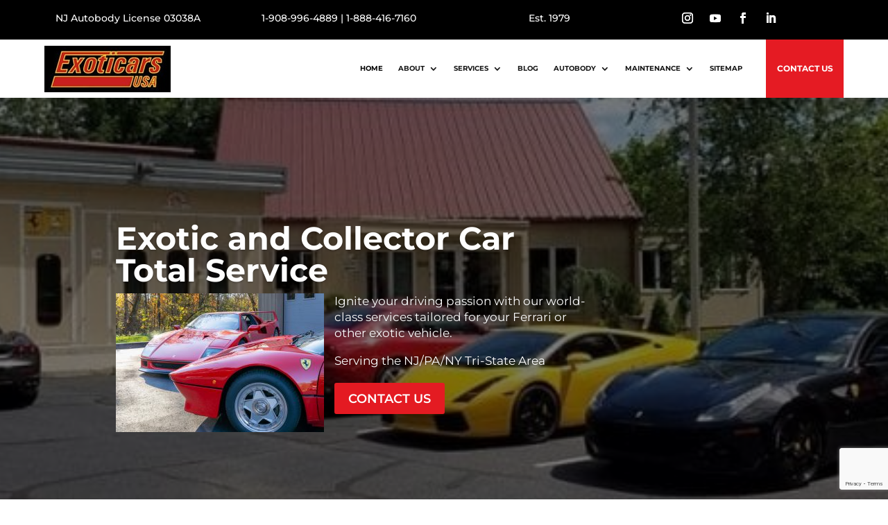

--- FILE ---
content_type: text/html; charset=utf-8
request_url: https://www.google.com/recaptcha/api2/anchor?ar=1&k=6LeNidoaAAAAAL77HxPsyq3N1daY5K80Hs-Yu1ie&co=aHR0cHM6Ly93d3cuZXhvdGljYXJzLXVzYS5jb206NDQz&hl=en&v=N67nZn4AqZkNcbeMu4prBgzg&size=invisible&anchor-ms=20000&execute-ms=30000&cb=jva3i1qyel93
body_size: 49803
content:
<!DOCTYPE HTML><html dir="ltr" lang="en"><head><meta http-equiv="Content-Type" content="text/html; charset=UTF-8">
<meta http-equiv="X-UA-Compatible" content="IE=edge">
<title>reCAPTCHA</title>
<style type="text/css">
/* cyrillic-ext */
@font-face {
  font-family: 'Roboto';
  font-style: normal;
  font-weight: 400;
  font-stretch: 100%;
  src: url(//fonts.gstatic.com/s/roboto/v48/KFO7CnqEu92Fr1ME7kSn66aGLdTylUAMa3GUBHMdazTgWw.woff2) format('woff2');
  unicode-range: U+0460-052F, U+1C80-1C8A, U+20B4, U+2DE0-2DFF, U+A640-A69F, U+FE2E-FE2F;
}
/* cyrillic */
@font-face {
  font-family: 'Roboto';
  font-style: normal;
  font-weight: 400;
  font-stretch: 100%;
  src: url(//fonts.gstatic.com/s/roboto/v48/KFO7CnqEu92Fr1ME7kSn66aGLdTylUAMa3iUBHMdazTgWw.woff2) format('woff2');
  unicode-range: U+0301, U+0400-045F, U+0490-0491, U+04B0-04B1, U+2116;
}
/* greek-ext */
@font-face {
  font-family: 'Roboto';
  font-style: normal;
  font-weight: 400;
  font-stretch: 100%;
  src: url(//fonts.gstatic.com/s/roboto/v48/KFO7CnqEu92Fr1ME7kSn66aGLdTylUAMa3CUBHMdazTgWw.woff2) format('woff2');
  unicode-range: U+1F00-1FFF;
}
/* greek */
@font-face {
  font-family: 'Roboto';
  font-style: normal;
  font-weight: 400;
  font-stretch: 100%;
  src: url(//fonts.gstatic.com/s/roboto/v48/KFO7CnqEu92Fr1ME7kSn66aGLdTylUAMa3-UBHMdazTgWw.woff2) format('woff2');
  unicode-range: U+0370-0377, U+037A-037F, U+0384-038A, U+038C, U+038E-03A1, U+03A3-03FF;
}
/* math */
@font-face {
  font-family: 'Roboto';
  font-style: normal;
  font-weight: 400;
  font-stretch: 100%;
  src: url(//fonts.gstatic.com/s/roboto/v48/KFO7CnqEu92Fr1ME7kSn66aGLdTylUAMawCUBHMdazTgWw.woff2) format('woff2');
  unicode-range: U+0302-0303, U+0305, U+0307-0308, U+0310, U+0312, U+0315, U+031A, U+0326-0327, U+032C, U+032F-0330, U+0332-0333, U+0338, U+033A, U+0346, U+034D, U+0391-03A1, U+03A3-03A9, U+03B1-03C9, U+03D1, U+03D5-03D6, U+03F0-03F1, U+03F4-03F5, U+2016-2017, U+2034-2038, U+203C, U+2040, U+2043, U+2047, U+2050, U+2057, U+205F, U+2070-2071, U+2074-208E, U+2090-209C, U+20D0-20DC, U+20E1, U+20E5-20EF, U+2100-2112, U+2114-2115, U+2117-2121, U+2123-214F, U+2190, U+2192, U+2194-21AE, U+21B0-21E5, U+21F1-21F2, U+21F4-2211, U+2213-2214, U+2216-22FF, U+2308-230B, U+2310, U+2319, U+231C-2321, U+2336-237A, U+237C, U+2395, U+239B-23B7, U+23D0, U+23DC-23E1, U+2474-2475, U+25AF, U+25B3, U+25B7, U+25BD, U+25C1, U+25CA, U+25CC, U+25FB, U+266D-266F, U+27C0-27FF, U+2900-2AFF, U+2B0E-2B11, U+2B30-2B4C, U+2BFE, U+3030, U+FF5B, U+FF5D, U+1D400-1D7FF, U+1EE00-1EEFF;
}
/* symbols */
@font-face {
  font-family: 'Roboto';
  font-style: normal;
  font-weight: 400;
  font-stretch: 100%;
  src: url(//fonts.gstatic.com/s/roboto/v48/KFO7CnqEu92Fr1ME7kSn66aGLdTylUAMaxKUBHMdazTgWw.woff2) format('woff2');
  unicode-range: U+0001-000C, U+000E-001F, U+007F-009F, U+20DD-20E0, U+20E2-20E4, U+2150-218F, U+2190, U+2192, U+2194-2199, U+21AF, U+21E6-21F0, U+21F3, U+2218-2219, U+2299, U+22C4-22C6, U+2300-243F, U+2440-244A, U+2460-24FF, U+25A0-27BF, U+2800-28FF, U+2921-2922, U+2981, U+29BF, U+29EB, U+2B00-2BFF, U+4DC0-4DFF, U+FFF9-FFFB, U+10140-1018E, U+10190-1019C, U+101A0, U+101D0-101FD, U+102E0-102FB, U+10E60-10E7E, U+1D2C0-1D2D3, U+1D2E0-1D37F, U+1F000-1F0FF, U+1F100-1F1AD, U+1F1E6-1F1FF, U+1F30D-1F30F, U+1F315, U+1F31C, U+1F31E, U+1F320-1F32C, U+1F336, U+1F378, U+1F37D, U+1F382, U+1F393-1F39F, U+1F3A7-1F3A8, U+1F3AC-1F3AF, U+1F3C2, U+1F3C4-1F3C6, U+1F3CA-1F3CE, U+1F3D4-1F3E0, U+1F3ED, U+1F3F1-1F3F3, U+1F3F5-1F3F7, U+1F408, U+1F415, U+1F41F, U+1F426, U+1F43F, U+1F441-1F442, U+1F444, U+1F446-1F449, U+1F44C-1F44E, U+1F453, U+1F46A, U+1F47D, U+1F4A3, U+1F4B0, U+1F4B3, U+1F4B9, U+1F4BB, U+1F4BF, U+1F4C8-1F4CB, U+1F4D6, U+1F4DA, U+1F4DF, U+1F4E3-1F4E6, U+1F4EA-1F4ED, U+1F4F7, U+1F4F9-1F4FB, U+1F4FD-1F4FE, U+1F503, U+1F507-1F50B, U+1F50D, U+1F512-1F513, U+1F53E-1F54A, U+1F54F-1F5FA, U+1F610, U+1F650-1F67F, U+1F687, U+1F68D, U+1F691, U+1F694, U+1F698, U+1F6AD, U+1F6B2, U+1F6B9-1F6BA, U+1F6BC, U+1F6C6-1F6CF, U+1F6D3-1F6D7, U+1F6E0-1F6EA, U+1F6F0-1F6F3, U+1F6F7-1F6FC, U+1F700-1F7FF, U+1F800-1F80B, U+1F810-1F847, U+1F850-1F859, U+1F860-1F887, U+1F890-1F8AD, U+1F8B0-1F8BB, U+1F8C0-1F8C1, U+1F900-1F90B, U+1F93B, U+1F946, U+1F984, U+1F996, U+1F9E9, U+1FA00-1FA6F, U+1FA70-1FA7C, U+1FA80-1FA89, U+1FA8F-1FAC6, U+1FACE-1FADC, U+1FADF-1FAE9, U+1FAF0-1FAF8, U+1FB00-1FBFF;
}
/* vietnamese */
@font-face {
  font-family: 'Roboto';
  font-style: normal;
  font-weight: 400;
  font-stretch: 100%;
  src: url(//fonts.gstatic.com/s/roboto/v48/KFO7CnqEu92Fr1ME7kSn66aGLdTylUAMa3OUBHMdazTgWw.woff2) format('woff2');
  unicode-range: U+0102-0103, U+0110-0111, U+0128-0129, U+0168-0169, U+01A0-01A1, U+01AF-01B0, U+0300-0301, U+0303-0304, U+0308-0309, U+0323, U+0329, U+1EA0-1EF9, U+20AB;
}
/* latin-ext */
@font-face {
  font-family: 'Roboto';
  font-style: normal;
  font-weight: 400;
  font-stretch: 100%;
  src: url(//fonts.gstatic.com/s/roboto/v48/KFO7CnqEu92Fr1ME7kSn66aGLdTylUAMa3KUBHMdazTgWw.woff2) format('woff2');
  unicode-range: U+0100-02BA, U+02BD-02C5, U+02C7-02CC, U+02CE-02D7, U+02DD-02FF, U+0304, U+0308, U+0329, U+1D00-1DBF, U+1E00-1E9F, U+1EF2-1EFF, U+2020, U+20A0-20AB, U+20AD-20C0, U+2113, U+2C60-2C7F, U+A720-A7FF;
}
/* latin */
@font-face {
  font-family: 'Roboto';
  font-style: normal;
  font-weight: 400;
  font-stretch: 100%;
  src: url(//fonts.gstatic.com/s/roboto/v48/KFO7CnqEu92Fr1ME7kSn66aGLdTylUAMa3yUBHMdazQ.woff2) format('woff2');
  unicode-range: U+0000-00FF, U+0131, U+0152-0153, U+02BB-02BC, U+02C6, U+02DA, U+02DC, U+0304, U+0308, U+0329, U+2000-206F, U+20AC, U+2122, U+2191, U+2193, U+2212, U+2215, U+FEFF, U+FFFD;
}
/* cyrillic-ext */
@font-face {
  font-family: 'Roboto';
  font-style: normal;
  font-weight: 500;
  font-stretch: 100%;
  src: url(//fonts.gstatic.com/s/roboto/v48/KFO7CnqEu92Fr1ME7kSn66aGLdTylUAMa3GUBHMdazTgWw.woff2) format('woff2');
  unicode-range: U+0460-052F, U+1C80-1C8A, U+20B4, U+2DE0-2DFF, U+A640-A69F, U+FE2E-FE2F;
}
/* cyrillic */
@font-face {
  font-family: 'Roboto';
  font-style: normal;
  font-weight: 500;
  font-stretch: 100%;
  src: url(//fonts.gstatic.com/s/roboto/v48/KFO7CnqEu92Fr1ME7kSn66aGLdTylUAMa3iUBHMdazTgWw.woff2) format('woff2');
  unicode-range: U+0301, U+0400-045F, U+0490-0491, U+04B0-04B1, U+2116;
}
/* greek-ext */
@font-face {
  font-family: 'Roboto';
  font-style: normal;
  font-weight: 500;
  font-stretch: 100%;
  src: url(//fonts.gstatic.com/s/roboto/v48/KFO7CnqEu92Fr1ME7kSn66aGLdTylUAMa3CUBHMdazTgWw.woff2) format('woff2');
  unicode-range: U+1F00-1FFF;
}
/* greek */
@font-face {
  font-family: 'Roboto';
  font-style: normal;
  font-weight: 500;
  font-stretch: 100%;
  src: url(//fonts.gstatic.com/s/roboto/v48/KFO7CnqEu92Fr1ME7kSn66aGLdTylUAMa3-UBHMdazTgWw.woff2) format('woff2');
  unicode-range: U+0370-0377, U+037A-037F, U+0384-038A, U+038C, U+038E-03A1, U+03A3-03FF;
}
/* math */
@font-face {
  font-family: 'Roboto';
  font-style: normal;
  font-weight: 500;
  font-stretch: 100%;
  src: url(//fonts.gstatic.com/s/roboto/v48/KFO7CnqEu92Fr1ME7kSn66aGLdTylUAMawCUBHMdazTgWw.woff2) format('woff2');
  unicode-range: U+0302-0303, U+0305, U+0307-0308, U+0310, U+0312, U+0315, U+031A, U+0326-0327, U+032C, U+032F-0330, U+0332-0333, U+0338, U+033A, U+0346, U+034D, U+0391-03A1, U+03A3-03A9, U+03B1-03C9, U+03D1, U+03D5-03D6, U+03F0-03F1, U+03F4-03F5, U+2016-2017, U+2034-2038, U+203C, U+2040, U+2043, U+2047, U+2050, U+2057, U+205F, U+2070-2071, U+2074-208E, U+2090-209C, U+20D0-20DC, U+20E1, U+20E5-20EF, U+2100-2112, U+2114-2115, U+2117-2121, U+2123-214F, U+2190, U+2192, U+2194-21AE, U+21B0-21E5, U+21F1-21F2, U+21F4-2211, U+2213-2214, U+2216-22FF, U+2308-230B, U+2310, U+2319, U+231C-2321, U+2336-237A, U+237C, U+2395, U+239B-23B7, U+23D0, U+23DC-23E1, U+2474-2475, U+25AF, U+25B3, U+25B7, U+25BD, U+25C1, U+25CA, U+25CC, U+25FB, U+266D-266F, U+27C0-27FF, U+2900-2AFF, U+2B0E-2B11, U+2B30-2B4C, U+2BFE, U+3030, U+FF5B, U+FF5D, U+1D400-1D7FF, U+1EE00-1EEFF;
}
/* symbols */
@font-face {
  font-family: 'Roboto';
  font-style: normal;
  font-weight: 500;
  font-stretch: 100%;
  src: url(//fonts.gstatic.com/s/roboto/v48/KFO7CnqEu92Fr1ME7kSn66aGLdTylUAMaxKUBHMdazTgWw.woff2) format('woff2');
  unicode-range: U+0001-000C, U+000E-001F, U+007F-009F, U+20DD-20E0, U+20E2-20E4, U+2150-218F, U+2190, U+2192, U+2194-2199, U+21AF, U+21E6-21F0, U+21F3, U+2218-2219, U+2299, U+22C4-22C6, U+2300-243F, U+2440-244A, U+2460-24FF, U+25A0-27BF, U+2800-28FF, U+2921-2922, U+2981, U+29BF, U+29EB, U+2B00-2BFF, U+4DC0-4DFF, U+FFF9-FFFB, U+10140-1018E, U+10190-1019C, U+101A0, U+101D0-101FD, U+102E0-102FB, U+10E60-10E7E, U+1D2C0-1D2D3, U+1D2E0-1D37F, U+1F000-1F0FF, U+1F100-1F1AD, U+1F1E6-1F1FF, U+1F30D-1F30F, U+1F315, U+1F31C, U+1F31E, U+1F320-1F32C, U+1F336, U+1F378, U+1F37D, U+1F382, U+1F393-1F39F, U+1F3A7-1F3A8, U+1F3AC-1F3AF, U+1F3C2, U+1F3C4-1F3C6, U+1F3CA-1F3CE, U+1F3D4-1F3E0, U+1F3ED, U+1F3F1-1F3F3, U+1F3F5-1F3F7, U+1F408, U+1F415, U+1F41F, U+1F426, U+1F43F, U+1F441-1F442, U+1F444, U+1F446-1F449, U+1F44C-1F44E, U+1F453, U+1F46A, U+1F47D, U+1F4A3, U+1F4B0, U+1F4B3, U+1F4B9, U+1F4BB, U+1F4BF, U+1F4C8-1F4CB, U+1F4D6, U+1F4DA, U+1F4DF, U+1F4E3-1F4E6, U+1F4EA-1F4ED, U+1F4F7, U+1F4F9-1F4FB, U+1F4FD-1F4FE, U+1F503, U+1F507-1F50B, U+1F50D, U+1F512-1F513, U+1F53E-1F54A, U+1F54F-1F5FA, U+1F610, U+1F650-1F67F, U+1F687, U+1F68D, U+1F691, U+1F694, U+1F698, U+1F6AD, U+1F6B2, U+1F6B9-1F6BA, U+1F6BC, U+1F6C6-1F6CF, U+1F6D3-1F6D7, U+1F6E0-1F6EA, U+1F6F0-1F6F3, U+1F6F7-1F6FC, U+1F700-1F7FF, U+1F800-1F80B, U+1F810-1F847, U+1F850-1F859, U+1F860-1F887, U+1F890-1F8AD, U+1F8B0-1F8BB, U+1F8C0-1F8C1, U+1F900-1F90B, U+1F93B, U+1F946, U+1F984, U+1F996, U+1F9E9, U+1FA00-1FA6F, U+1FA70-1FA7C, U+1FA80-1FA89, U+1FA8F-1FAC6, U+1FACE-1FADC, U+1FADF-1FAE9, U+1FAF0-1FAF8, U+1FB00-1FBFF;
}
/* vietnamese */
@font-face {
  font-family: 'Roboto';
  font-style: normal;
  font-weight: 500;
  font-stretch: 100%;
  src: url(//fonts.gstatic.com/s/roboto/v48/KFO7CnqEu92Fr1ME7kSn66aGLdTylUAMa3OUBHMdazTgWw.woff2) format('woff2');
  unicode-range: U+0102-0103, U+0110-0111, U+0128-0129, U+0168-0169, U+01A0-01A1, U+01AF-01B0, U+0300-0301, U+0303-0304, U+0308-0309, U+0323, U+0329, U+1EA0-1EF9, U+20AB;
}
/* latin-ext */
@font-face {
  font-family: 'Roboto';
  font-style: normal;
  font-weight: 500;
  font-stretch: 100%;
  src: url(//fonts.gstatic.com/s/roboto/v48/KFO7CnqEu92Fr1ME7kSn66aGLdTylUAMa3KUBHMdazTgWw.woff2) format('woff2');
  unicode-range: U+0100-02BA, U+02BD-02C5, U+02C7-02CC, U+02CE-02D7, U+02DD-02FF, U+0304, U+0308, U+0329, U+1D00-1DBF, U+1E00-1E9F, U+1EF2-1EFF, U+2020, U+20A0-20AB, U+20AD-20C0, U+2113, U+2C60-2C7F, U+A720-A7FF;
}
/* latin */
@font-face {
  font-family: 'Roboto';
  font-style: normal;
  font-weight: 500;
  font-stretch: 100%;
  src: url(//fonts.gstatic.com/s/roboto/v48/KFO7CnqEu92Fr1ME7kSn66aGLdTylUAMa3yUBHMdazQ.woff2) format('woff2');
  unicode-range: U+0000-00FF, U+0131, U+0152-0153, U+02BB-02BC, U+02C6, U+02DA, U+02DC, U+0304, U+0308, U+0329, U+2000-206F, U+20AC, U+2122, U+2191, U+2193, U+2212, U+2215, U+FEFF, U+FFFD;
}
/* cyrillic-ext */
@font-face {
  font-family: 'Roboto';
  font-style: normal;
  font-weight: 900;
  font-stretch: 100%;
  src: url(//fonts.gstatic.com/s/roboto/v48/KFO7CnqEu92Fr1ME7kSn66aGLdTylUAMa3GUBHMdazTgWw.woff2) format('woff2');
  unicode-range: U+0460-052F, U+1C80-1C8A, U+20B4, U+2DE0-2DFF, U+A640-A69F, U+FE2E-FE2F;
}
/* cyrillic */
@font-face {
  font-family: 'Roboto';
  font-style: normal;
  font-weight: 900;
  font-stretch: 100%;
  src: url(//fonts.gstatic.com/s/roboto/v48/KFO7CnqEu92Fr1ME7kSn66aGLdTylUAMa3iUBHMdazTgWw.woff2) format('woff2');
  unicode-range: U+0301, U+0400-045F, U+0490-0491, U+04B0-04B1, U+2116;
}
/* greek-ext */
@font-face {
  font-family: 'Roboto';
  font-style: normal;
  font-weight: 900;
  font-stretch: 100%;
  src: url(//fonts.gstatic.com/s/roboto/v48/KFO7CnqEu92Fr1ME7kSn66aGLdTylUAMa3CUBHMdazTgWw.woff2) format('woff2');
  unicode-range: U+1F00-1FFF;
}
/* greek */
@font-face {
  font-family: 'Roboto';
  font-style: normal;
  font-weight: 900;
  font-stretch: 100%;
  src: url(//fonts.gstatic.com/s/roboto/v48/KFO7CnqEu92Fr1ME7kSn66aGLdTylUAMa3-UBHMdazTgWw.woff2) format('woff2');
  unicode-range: U+0370-0377, U+037A-037F, U+0384-038A, U+038C, U+038E-03A1, U+03A3-03FF;
}
/* math */
@font-face {
  font-family: 'Roboto';
  font-style: normal;
  font-weight: 900;
  font-stretch: 100%;
  src: url(//fonts.gstatic.com/s/roboto/v48/KFO7CnqEu92Fr1ME7kSn66aGLdTylUAMawCUBHMdazTgWw.woff2) format('woff2');
  unicode-range: U+0302-0303, U+0305, U+0307-0308, U+0310, U+0312, U+0315, U+031A, U+0326-0327, U+032C, U+032F-0330, U+0332-0333, U+0338, U+033A, U+0346, U+034D, U+0391-03A1, U+03A3-03A9, U+03B1-03C9, U+03D1, U+03D5-03D6, U+03F0-03F1, U+03F4-03F5, U+2016-2017, U+2034-2038, U+203C, U+2040, U+2043, U+2047, U+2050, U+2057, U+205F, U+2070-2071, U+2074-208E, U+2090-209C, U+20D0-20DC, U+20E1, U+20E5-20EF, U+2100-2112, U+2114-2115, U+2117-2121, U+2123-214F, U+2190, U+2192, U+2194-21AE, U+21B0-21E5, U+21F1-21F2, U+21F4-2211, U+2213-2214, U+2216-22FF, U+2308-230B, U+2310, U+2319, U+231C-2321, U+2336-237A, U+237C, U+2395, U+239B-23B7, U+23D0, U+23DC-23E1, U+2474-2475, U+25AF, U+25B3, U+25B7, U+25BD, U+25C1, U+25CA, U+25CC, U+25FB, U+266D-266F, U+27C0-27FF, U+2900-2AFF, U+2B0E-2B11, U+2B30-2B4C, U+2BFE, U+3030, U+FF5B, U+FF5D, U+1D400-1D7FF, U+1EE00-1EEFF;
}
/* symbols */
@font-face {
  font-family: 'Roboto';
  font-style: normal;
  font-weight: 900;
  font-stretch: 100%;
  src: url(//fonts.gstatic.com/s/roboto/v48/KFO7CnqEu92Fr1ME7kSn66aGLdTylUAMaxKUBHMdazTgWw.woff2) format('woff2');
  unicode-range: U+0001-000C, U+000E-001F, U+007F-009F, U+20DD-20E0, U+20E2-20E4, U+2150-218F, U+2190, U+2192, U+2194-2199, U+21AF, U+21E6-21F0, U+21F3, U+2218-2219, U+2299, U+22C4-22C6, U+2300-243F, U+2440-244A, U+2460-24FF, U+25A0-27BF, U+2800-28FF, U+2921-2922, U+2981, U+29BF, U+29EB, U+2B00-2BFF, U+4DC0-4DFF, U+FFF9-FFFB, U+10140-1018E, U+10190-1019C, U+101A0, U+101D0-101FD, U+102E0-102FB, U+10E60-10E7E, U+1D2C0-1D2D3, U+1D2E0-1D37F, U+1F000-1F0FF, U+1F100-1F1AD, U+1F1E6-1F1FF, U+1F30D-1F30F, U+1F315, U+1F31C, U+1F31E, U+1F320-1F32C, U+1F336, U+1F378, U+1F37D, U+1F382, U+1F393-1F39F, U+1F3A7-1F3A8, U+1F3AC-1F3AF, U+1F3C2, U+1F3C4-1F3C6, U+1F3CA-1F3CE, U+1F3D4-1F3E0, U+1F3ED, U+1F3F1-1F3F3, U+1F3F5-1F3F7, U+1F408, U+1F415, U+1F41F, U+1F426, U+1F43F, U+1F441-1F442, U+1F444, U+1F446-1F449, U+1F44C-1F44E, U+1F453, U+1F46A, U+1F47D, U+1F4A3, U+1F4B0, U+1F4B3, U+1F4B9, U+1F4BB, U+1F4BF, U+1F4C8-1F4CB, U+1F4D6, U+1F4DA, U+1F4DF, U+1F4E3-1F4E6, U+1F4EA-1F4ED, U+1F4F7, U+1F4F9-1F4FB, U+1F4FD-1F4FE, U+1F503, U+1F507-1F50B, U+1F50D, U+1F512-1F513, U+1F53E-1F54A, U+1F54F-1F5FA, U+1F610, U+1F650-1F67F, U+1F687, U+1F68D, U+1F691, U+1F694, U+1F698, U+1F6AD, U+1F6B2, U+1F6B9-1F6BA, U+1F6BC, U+1F6C6-1F6CF, U+1F6D3-1F6D7, U+1F6E0-1F6EA, U+1F6F0-1F6F3, U+1F6F7-1F6FC, U+1F700-1F7FF, U+1F800-1F80B, U+1F810-1F847, U+1F850-1F859, U+1F860-1F887, U+1F890-1F8AD, U+1F8B0-1F8BB, U+1F8C0-1F8C1, U+1F900-1F90B, U+1F93B, U+1F946, U+1F984, U+1F996, U+1F9E9, U+1FA00-1FA6F, U+1FA70-1FA7C, U+1FA80-1FA89, U+1FA8F-1FAC6, U+1FACE-1FADC, U+1FADF-1FAE9, U+1FAF0-1FAF8, U+1FB00-1FBFF;
}
/* vietnamese */
@font-face {
  font-family: 'Roboto';
  font-style: normal;
  font-weight: 900;
  font-stretch: 100%;
  src: url(//fonts.gstatic.com/s/roboto/v48/KFO7CnqEu92Fr1ME7kSn66aGLdTylUAMa3OUBHMdazTgWw.woff2) format('woff2');
  unicode-range: U+0102-0103, U+0110-0111, U+0128-0129, U+0168-0169, U+01A0-01A1, U+01AF-01B0, U+0300-0301, U+0303-0304, U+0308-0309, U+0323, U+0329, U+1EA0-1EF9, U+20AB;
}
/* latin-ext */
@font-face {
  font-family: 'Roboto';
  font-style: normal;
  font-weight: 900;
  font-stretch: 100%;
  src: url(//fonts.gstatic.com/s/roboto/v48/KFO7CnqEu92Fr1ME7kSn66aGLdTylUAMa3KUBHMdazTgWw.woff2) format('woff2');
  unicode-range: U+0100-02BA, U+02BD-02C5, U+02C7-02CC, U+02CE-02D7, U+02DD-02FF, U+0304, U+0308, U+0329, U+1D00-1DBF, U+1E00-1E9F, U+1EF2-1EFF, U+2020, U+20A0-20AB, U+20AD-20C0, U+2113, U+2C60-2C7F, U+A720-A7FF;
}
/* latin */
@font-face {
  font-family: 'Roboto';
  font-style: normal;
  font-weight: 900;
  font-stretch: 100%;
  src: url(//fonts.gstatic.com/s/roboto/v48/KFO7CnqEu92Fr1ME7kSn66aGLdTylUAMa3yUBHMdazQ.woff2) format('woff2');
  unicode-range: U+0000-00FF, U+0131, U+0152-0153, U+02BB-02BC, U+02C6, U+02DA, U+02DC, U+0304, U+0308, U+0329, U+2000-206F, U+20AC, U+2122, U+2191, U+2193, U+2212, U+2215, U+FEFF, U+FFFD;
}

</style>
<link rel="stylesheet" type="text/css" href="https://www.gstatic.com/recaptcha/releases/N67nZn4AqZkNcbeMu4prBgzg/styles__ltr.css">
<script nonce="-fJtFucdxw4hctZJ05snVw" type="text/javascript">window['__recaptcha_api'] = 'https://www.google.com/recaptcha/api2/';</script>
<script type="text/javascript" src="https://www.gstatic.com/recaptcha/releases/N67nZn4AqZkNcbeMu4prBgzg/recaptcha__en.js" nonce="-fJtFucdxw4hctZJ05snVw">
      
    </script></head>
<body><div id="rc-anchor-alert" class="rc-anchor-alert"></div>
<input type="hidden" id="recaptcha-token" value="[base64]">
<script type="text/javascript" nonce="-fJtFucdxw4hctZJ05snVw">
      recaptcha.anchor.Main.init("[\x22ainput\x22,[\x22bgdata\x22,\x22\x22,\[base64]/[base64]/MjU1Ong/[base64]/[base64]/[base64]/[base64]/[base64]/[base64]/[base64]/[base64]/[base64]/[base64]/[base64]/[base64]/[base64]/[base64]/[base64]\\u003d\x22,\[base64]\x22,\x22w71OwpvDnsOdwrgpGm7Duh4awrwOL8O2YE1vXcKIwqVKTcOMwpXDosOAE2TCosKvw7DCkgbDhcKjw4fDh8K4wrAewqpybmxUw6LCqBtbfMKOw5nCicK/SMOcw4rDgMKWwolWQF1fDsKrB8Kiwp0TLMOIIMOHAMOmw5HDum3CvGzDqcK2wp7ChsKOwp18fMO4wqvDk0cMIifCmyg3w6spwoUGwrzCkl7ClcOJw53DslxvwrrCqcOVIz/Cm8Orw4JEwrrCkQ9ow5tkwoIfw7pSw5HDnsO4c8Oowrw6wrtZBcK6PcOySCXCt3jDnsO+SsKmbsK/wrZTw61hKsOPw6cpwqx4w4w7DsK0w6/CtsOHc0sNw7I6wrzDjsOUPcOLw7HCr8KewodIwoTDisKmw6LDp8OICAYtwoFvw6g+PA5Mw594OsOdN8Obwppywpx+wq3CvsKzwrE8JMKzwoXCrsKbAH7DrcK9fSFQw5BhCl/CncOSC8OhwqLDnMK0w7rDpisCw5vCs8KvwrgLw6jCqwLCm8OIwpnCqsKDwqc2CyXCsFFyasOuVMKgaMKCA8OOXsO7w7tAEAXDi8KsbMOWZSt3A8KZw5wLw63CnsKawqcww7PDicO7w7/DqU1sQwVgVDxxES7Dl8OYw7DCrcO8TjxEADvCpMKGKk5Dw75ZdHJYw7QfaS9YEMK9w7/CojYjaMOmVsOLY8K2w51bw7PDrSpqw5vDpsOBW8KWFcK3CcO/[base64]/[base64]/CvcOGC8Otw5VrwoEeaMOvwpLDjcKmaTjCnTd1w5bDoynDklQEwrRUw7PCv08uYBQmw5HDv29RwpLDkMKew4ICwrEhw5DCk8KPfjQxPRjDm39hcsOHKMONV0rCnMOPUkp2w7vDtMOPw7nCplbCgsKsZ2U/[base64]/wo8ww6U4w5obwo3DtGLCsw3Co8Oqw5xRAGRGwovDv8KSVcOjfVE3woEsP18DZ8ObbyE2bcOvC8O/[base64]/w6Eaw4nDsTQ+HyPCjsKZWcOaOMOCw4o5AsO0ZSnCslUswofDijbDt01swqozw4cmAx0VIAPDhS/Dm8O4AsOMd13DucKEw6V9D2h8w7nDp8KqXw3CkQJ2w6XCisKQwp3Dl8OpZ8KCc1h/[base64]/DuihOwpJjZcKYGRUCN8ONw6XDvMOIwrrDkMOzQ8OywqgqaMK3w7vDosOlwrzDj2ckfSLDgmwNwr/DjkbDhz4NwpgGDcONwpTDuMO7w6PCtsO5MHrDrQIxw4jDosOJE8OHw49Lw6rDvUvDqzHDo3bCqGdpe8O+cR/DpgNhw7DDgFYBwpxJw60LG0nDtMO3CsKwc8KPesOGSsKxQMOkQTBYLsKoRcOOZGF2w5rCryHCsSbCqBHChWrDn0tbw5QBFMOpZFQiwrTDpRtdC0vCrV4RwrvDmXPDlsKpwrvDuF8jw5rDuzAswoDCo8OewrTDpsKuamzCocK0chIuwoQ0woNswojDq37Cng/Dh0dKecK5w7gOd8KRwoo9XX7DpMORLghWdcKZw57DihLCryUzE3J5w6TCpcOOR8Ouw7lxwpBmwpYbwqRTccK7w7bCr8O3In7DpsOKwq/CocONFXbCm8KNwo7CmkDDtWbDocOmWTENfcK9w61rw7/DqlzDv8OBO8KdSDjDmk/Dg8OsG8OsKkUpw64FNMOpwqADT8OZKSUtwqvDi8OIwrd3wqxnWzvDlg46wo7DmcOGw7PDksK1wodlMgXCmMKTL34rwpLCkMKWHm4gL8OewrPCmxfDg8OgXWQdw6jCs8KnIMOxe07ChcOuw5fDnsK+wrbCu2Fzw7F3XRFIw4ZIVWs2NlXDsMOBGUnChU/CvWnDgMKbB0nCk8KFCSvCll/DhXt+CMKcwrbDsUDDhlExM2vDgkTDjcKmwpM6HkguYMOtYsKWwpPCksOMJirDojXDgMKoGcOjwpLDjsK/QGvDm1DDsQdUwojDusOxPMOeZjRqU2fCosKGEMKDK8OdK0rCtcKbDsKWX3XDlQzDp8KlMMKVwqppwq/[base64]/[base64]/w4XChydRwrc9JcOswrTCiG7CosOcUMOPw6XCvQIQdBzClsOcw6jDrlc0bVvDt8KSJMK2w41nw5nDlMKlAwjDlGjDnUDCgMKiwrvCpgFHUMKXOsK1DsOGwogQwr/DmCPDgcOtwogBFcKZOcKaM8KSWsKcwrV3w4lPwpdzf8OjwovDi8Kqw4t+wovDoMO3w4F1wpEAwp8Jw4zDmF1Vwp0aw7zDpcK5wqPClgjCs0vCvwbDsA/DksOtwpfDtMKIwpRaACkxBghMTmzDgSjDicO1w6PDmcKvbcKPw6lAGT/CikskRBvDnA1TZsK8bsK3JWjDj0rDqVXDhHzDnSXDvcOaBUIsw4DDrsO/[base64]/DjDbDn0PDvMOnw4dQZz8YwqTDk8K3DMOcNsKRwonCvMKbd1RJCC/CvHrCq8KGQ8OFWMKoClfCt8KqScO3XsKmCcOgw5PDuyTDvAMGa8OGw7bCoRrDqAQxwqfDv8OvwrbCt8K+dgDCmcKIw7wEw7fCn8Oqw7LCrG/DkcOAwrLDiFjCicKVw6TDsVTDpcKvSjHCq8KOwqnDgH7Dnk/Dlz4ow6VREsOVfMOHwq7CmxXCr8Ozw7JwYcKVwqXCj8K+ZkoQwo7DuF3Ct8KQwqZbwq07ZsKaL8KlAMOReBQmwo0/JMKowqnCqUDCmBhiwr/[base64]/[base64]/[base64]/CrlIAOMKWw4nDknotA8OxV3PDr8OMw6zDp8KkasKJe8OdwpLCrhvDtnhxGC/[base64]/w5HDocOYw7hzNALCgsO+Nk1/E2MbAcO5wqxwwoJFL3R0w4Fcw4XCgMKQw5vDrsOyw6h7OsKdw6ACw5/DqsOfwr1eT8OoGxzDvMOMw5AbHMKfw7bCncKEc8Kdw6ZHw7dXw5NKwpvDnMOfw4wPw6LCsVLDrmwOw6jDgWPCuRFvSkrCnX/Dk8ONw6/Ct3LCocKRw6TCjWTDs8OWUcOnw5fCo8ONZyZjwo7DiMOUX1rCnXp4w67DmzEHwq4vCnnDrihFw7kKJibDuRLDvXfChndWF1c8B8Ofw7h8HcKnOHHDgsOhwr7CssO+BMOKOsKMwqnDsnnDmsOOcDAiw4TDsDnDgMOPEcOVKsOtw6/DqsKcJMKlw6LCkcOBP8OQw7vCm8OBwpDCm8OXZDdSw7bDqgTDp8KYw61HL8KOw6FKcsOeA8OdTjzCt8K0QsODccO3wog1YMKNwr/[base64]/CqAVkFMK/[base64]/[base64]/DrDhqScKow609w6w9w7YuwoZ5wq8WY2NzNl1IKMKVw6PDkMKQc3/CllvCoMO/w7F8woPCicKFbzXCu2RpUcOsD8OgDBHDnCUBPsOAaD7CtFTDtXhXwoFoXGzDrQtAw4s0SAnDlnXDg8K8ZzjDkFDDtETDl8OjEA8VGE1mw7dSw5Zow6w5dCVlw4vClMOow4XDoDYxwpAewo/[base64]/UsKeZ0vCtsKFOj7Co1/CpCocwrfDvFYOScO/[base64]/DjB8vw6nDq8OiKsOXUMKDPsKBYWjCmm9fa3LDpsKJwrhqGcORw5jDmcKmSFHCuD/DhMOmEcO+wpYpwrzDscO4wpHDqMOMWcOlw4HDok0nfMOCwqHCsMO4LlvDrHAPJcOoH2Brw4jDv8OuXFPDpHo+C8O5wqIuR1BpPijDs8K/w6N1asOlJX3CjX3DiMKLw51TwooxwqHDuVrDh2UbwoDDpcKfwopMBsKMbMOhA3TDtcKQImVKwptEegk2QBLDnMKjw7EsanR0TcKqwrfCqFvDjcKMw41fw5dKwoDCksKRHGlpQcOLDBbCvD3DvsO6w69VCmbDr8Kbd2XCvMKkw5YSw6V4wopiB2/DksONMcKff8KbfjRzwrPDq3BbEQjCg3xGMcKGI0luwqnChsKHBXXDo8KhJcKZw6nCs8OZEcOTwqo/woHDrcKYM8OUw4vCksKKZ8KhCnbCqxXCsjwFU8Kfw5/DrcO7w7ENwoEGd8OLw7U9AzDDlCxrGcOxIcK0eRMYw6RKVsOKZ8K/wpbCscKUwoB7SgPCvMKhw7nCuErCvTPDrMO6NcKzwqPDjmHDpmPDslnCtXA/w6sURMOhw6TCicO2w5syw5nDsMOnTRNyw6B1c8OKV11zwqkOw5zDvlZ+c0bCiSzDm8OPw59aO8OQwqcyw7Agw5vDncKfDilawrnCllEJb8KEKsK4PcO7wpjDmF8qWcOlwoXCtsOLNHdQw6TDtMOowrdOTsOLw6/CsmYCfz/[base64]/ChcKEwojCqFxZwqpaw40IwqpUwrMBBMOUX2LDomLDucOCey/DqsOvwoHCscKrJS1Tw6nDkTlMXTHDhGvDvHMIwodqw5fCjcOxAS9lwp0IaMKLFArDj3lPccKzwpbDgzLCscKMwpYYQRrCqVhHInTCt1cDw4PCnjVNw5TCj8KwXFLCn8OGw5fDnBNaC0gXw4lZNU7Cg0gKwpfDm8KfwrHDlArChsOsQU3Ck3/CtVcwFCMYw5Q4WcO/[base64]/DrAsmw63Dm1nCpH8/wq/CkcOow4HCiT3DpcKBWXwMKsO2w4PDgmEOwoTDssObw5DDtMKiGGzCl0x3dhVSd1HDmFrCkEHDrHQAwrIpwr/DqsOMVmcYwpTDncOvwqBlWW3Dj8OkDMOST8KuQ8KHwo4mVFMiwo1Cw6nCmBzCoMKlT8Kiw57DmMKqw4nDu1d1MVpRw4kDC8K2w6UsFhHDuhvDssOaw5jDpcK/w6DCnsK+F3TDrMK9w6LCkV/CusOaCXfCosK6wobDjlzDiCkBwoxBw5fDr8OQW2FCLlvCscOcwqfCksK1UMO4Z8OiKcKyXsKzF8OPT1zCuQtAGsKqwojCnsKZwqHChDw+PcKPwqrDksO7QXQ3wo3DgcKPG17CuigEUy/CmTsndMKbejLDslM/UmXDncK+WynCvkoQwr8oGcOiYsK9w4jDv8OVwqRUwrLCijjCksK8wpTCr2sow7PCuMKBwpkDwqtNE8ONw5E4AcOAaFwMwo/Cv8K5w4dPw4tBwoDClsKnXcOYScOYNMKgXcKtwoYaaRXDlzXCssO6w6c+LMO/c8KieCbDicOkw40QwoHCq0fDjnnCocOGwo9Lw71VScOWwp/CjcO8K8KlMcOvwqDDvjMwwoZsDhRswqVowqJRwqZubQY2w6/[base64]/wqg/wrTCpsOnw70BRUBVw6LCgMOTMC/Cp8K6HMKiw7I8woE2N8OgRsOzPsKNwr8YcMOGU2jCqHpcd1B+wofDvnwPw7nDjMKYQMOWLsORwozCo8KkF2/CiMO4Akdqw5nCjMOtbsKweFvCk8KhACbDvMKZwopswpExwpHDg8OQAz1nc8K6VXnCoi1VGsKEHD7CrMKXwppOTh/CohjCm1bCpTDDtBAiw759w47CoVTDvBNNRsO+YgYNw6jCs8KPI1zChxLCssOTw78bwrYfw6kfbwjCmzLCv8KAw69mwoYkaFAHw74FE8ONZsObRMOEwoVAw5vDvy8SwpLDu8KpRjjCl8Oxw6AswobCv8KiT8OkcVjCrAXDgDHDrV/CikTDuW5jwpxzwqnDqsOKw5wmwqgZP8OnByoCw4jCrsOvw5zDsWxWw6Muw4PCtcOWwp1/[base64]/D8ONw6zCosOscMKMwq/DhyLDpTLDowvCsz1MdsKEw7o7wpQJw4M9wrUEwoXCoyTDgH5IIiRpQ2vDgcO3ccKRfXfCusOww5NsI1oIDMOCw4g4KUFswqR1KsO0wrMzLiXCgEXCi8KDw7xwQ8KpIsOvwqfDt8KJwp0fSsKkTcOUPMKDw6lAAcKINT0xDcKxMxbDgcK/[base64]/[base64]/DoMO2QcKNURvDiV/ClSQqw7LCucOadwzCu8OdasKaw5oow7LDrHsXwrFnHmAJwoPDgWzCrMOBG8Ozw6fDpsOiwqfCgibDgcKjdsOxwps2wrTDucOTw5XClMKqN8KjXzl4b8KyNw7DkQrCu8KHEcOUwqHDuMOJFyY/wqrDusOLwoIAw5jCvQnDtsKow4bDqMKawofCssOOwplpKHp2YSPDm3Rww6wDwpNbEW1eIFnCgsOYw5DCoHLCkMOzLSPCoQDCm8KSBsKkKGTCpMOpAMKewqJwMVtsR8Kkwqt+wqPCih53wr7CqMKbHMK/[base64]/VMK+wpEzw7nCjXwfRcOMSMO9ZCodw5zCuF9kwoodCMKzQMOaHFDDuGJwC8KOwo3CgSvCv8OtTcKJQnVpK0QYw5UGJDjDoEolw7jDtj/ClQhuSB7DmibCmcOlw54DwobDmcKgFMKVdghLAsO0woB6aE/DmcKvEcK0wqPColNjHcOOw5UIQ8Kiw6hHZw9vwrtTwqTDs25rScOuw5rDksO4McKiw5dmwppmwoMhw6RaCz8OwoXChMOASW3CpTAbWsOdEcOydMKEw4cOBjLDicOLw57CksKew7vCoR7DqmjCmy/DlzLChQDCosKOwpPCsFLCsFlBU8OLwrbCkxDCgX3Dm39iw7cNwrHCu8K2w7HDgWU3R8K2wq3DvcO8ccKIwqLDnsKiw6HCoQ5rwp9jwoZlw5dmwo3CnW4yw7wkWHzCgcKASirDm2rCoMOTWMO8wpZEw4QuZMOZwo3CgsKWOhzDqmEXOg7DpCNxw6UUw7vDmm8BAE/CukIlLsKQQyZNw7tVVBZSwqLDgMKCClZ+wo1UwpoIw4IFJcKtc8Onw4bCpMKhwpHCrMK5w51GwoHDpC0XwrvDrSPCpMOUI07CkEDDisOnFMK8OwMRw6UKw6ptembChVk7w5oow4wqD08TLcK/D8OsEMOACsO8w7o2w5HCk8OlLS3Cpgt5wqVRJMKaw4jDoX5rY27DuzzDu0x3w4TCthYiSsOYOT/Cp3DCqT1kYxzDj8Oww6EIXMKOIcKCwqx3wqwVwpc1D2Row7jDi8K+wqzCjEVEwpjDrEUnHyZRdcO4wrDCsUjCjzcTwrDDtwIwRlwEMcOmDnrCt8KewoXDrcObQlzCuhBiC8KbwqcdWTDCm8Ktwp1xBFAvbsOTw77DhzTDicOqwr03aDbChUh8w4tMw75uJsOvNz/DpQHDvsOrwpkowp5YFwvDhMKXQG/Cu8OEw7fCksK8SW9nK8KswpHDiyQoSFMXwqM/LVTCm17CrCYEU8OKwrkhwqHCpX/DiXjCuCfDvRHCkiXDi8OtSMKOTzkBwoovHzZBw6Ixw7kpKcKiLEsAS0QTKB4lwonDjk3DvwXCp8Ocw5M9woMAw63DiMKlwp53RsOkwoDDo8KOKiPCh2TDi8Okwqd2woghw4MvJE/Ch1cEw4w+cTXCssOWWMOaY37CqT8+Y8OPw4YrNnoeIMKAw7jCoxhswoDDt8K9wojDssOvOVheOMOPw7jCt8OmXSTCrcK6w6nChnfCncOZwpfCg8KAwoRgCynCl8K4XMOOUSfCvsOdwprChm8zwpjDlA0swrrCt0Yewq/[base64]/[base64]/ConUAwpzDnFMQMMOAa8O1WsO2QGHCn1TDlQUOwoXDiRDCoF8DPX7Dj8KsEcOkZCrCpkVnMsKXwrszLgvCnSpIwpBuw53Cg8Knw4h+a1rCtyfCpjhUw4/DiD0Cwr/DgE9TwrzCk1p/w6rDnzxewr1Uw5JAwqJIw4hJw59iKcK+wq/CvG7Cu8OjYMKoe8Kuw7/ClgsnCnMTR8OAw4zCosO8X8OUwpM/w4MsNzEZwp3DgmNEw4rCtgZYwqvCkGRKwpsaw4nDl1ozw4Zaw7HCpcKLYy7DtwdRQsOqTMKXw5/CrsONdx47OMOkw7jCtiLDi8OLw6HDtsO4W8K9GywCdiMDwp3CknRgw7HDvMKswp54wo8cwqLDqAHCisOORMKBwrhyeR0eDcOuwocUw5nCtsOXwo5sAMKZNcOkYkLDqMKGw5TDviXCusKOQMOaIcKCDxwUYRQvw41Ww5cSwrTDo0HCmVogFsORNC/Dj0lUfsKkw7PDh01CwpnDlEVnWRXCl0XDgmlHw5JaS8O2bxZiw4EXKghMwoLCthbCi8O4w7cIC8O1KcKCGsO7w5ZgHMKIw6vCuMObO8KZwrDChcOpPgvDssKsw54sKW3Cmi/CoS8fCcOafkomw5fClmnCjsOwL3DDkFBbw40TwqDCqMKvw4LCnMK1eH/[base64]/DtikGZFHDpRLCv0JQOQ8tw6jCtcOsYEfCmUNWDU5jdMOmwo/DgFVgw5smw7Q3woIiwrLCs8OVagvDjcKVwq8rw4DDtFUXwqBaJF9TS1jCq3nCtGs7w6d3bsO7BFQlw6XCtMOPw5fDoiYyF8Oaw7BvYU4qwpXCjMK+wrPDpsO9w4bCjMO0w77Du8KfDG5MwrfDkxcrPRfDjMOEAcOFw7vDq8Oyw79uw5DCssOswrbCgcKOGVLCszJ9w7/CjWLCsGHCh8O8w4c4YMKjd8KfBHjCmzERw6PCkcK8wr58w67DnMKQwp/DkHkRKcO9w6bClsK1w5VuYcOmUVHCt8OkMw7DvsKkUsKme3dwA310woEceDl/[base64]/Q0fDu8K8w5jCqQTDoVPDisOzDhFAwqYOw484RSwnbW9gUSNCT8KNBMO4BsKPwqXCuBfCs8O9w5N8QDtdK0fCl1kuw43Ct8Opw5zCmlZzwpbDmBFkw4TCqitYw58YRMKqwqVpPsKew7kaRDsxw6/ConF4KTMocsK9w4FsbDIOEsKfazbDvcKnIVfCtMKjPsKfJBrDq8Knw6NkMcKfw68swqLDkXx7w4bClGTCjGPCuMKBw7/[base64]/A8Oaw6s4w7nCmCHCjHrCtg4RwrcPTnfCkXLDigYRw6HDpcOObFolw5tsE23Cg8OFw4XCnx/DhjnDjzPCsMObwqpMw7syw5zCrXXDuMK6dMKcw4M+Q3JCw48dwqR2c1JJbsOZw5dMw77Cui4lwr7ComrCn07CgHZiwpXCiMKRw5vCjSUewqRjw55vOcKHwo3CgcOAw57CncKAdgckwrbCpcOyXRvDj8Otw60Lw7/DjsK2w6RkVWnDvMKhM1bCpsKkw7RYLQp3w5dRIcKpw5LCusKPCnwMwrw3VMOBwqdtJy5vw6hHVhDDjsOjPlLDq20kLsOlwqjCh8Kgw4XCvcO0wr5rwpPCksOrwpRyw5TCosOlwojCt8OHYDoBw5vCpsO5w4PDoSIxZ1pmw6/DrsKJOG3DryLDtsO6VyTCpcO7T8OFwoDDscOuwpzChMKHwqwgw5U7wogHw6HConfCj3LDhnfDr8KawpnDlXMmw7NfNMOhGsKyRsO/wrvCiMO6UsOlwpJlF3N7OsKeOsOMw7MewrdAZsKzwqEEajNew7tdY8KAw60aw5rDrWdBbA7DtcO0wqnDo8O8HTvCi8OpwpYFwpIkw74AFcOTRVJ2ecOqasKoHsO6LRPCs2sfw4LDkUUsw79uwrI3w63Culc/HsO5wpnDrV0Xw53CjmDDi8KhMFHDqcO7c2RceR0lU8KQw73DgWPCpcO0w7XDm37Cg8OOcTDCnSx6wqNZw5xAwq7CtcKQwqwkG8KzRzvCgBPCjxbDnDDDpls5w6PDmMKNfg5Bw6sbTMO2wpY2X8OQRXhVZcOcCMOZaMOewp/CqmLCh0oSE8OrJzzCucKfwoXDn3s7wr88IMKlH8OZw77DqSZew7fDvUh4w6bCjMKGwo7DvMKjwoPCn3jClw1Fw4LDjhfCucKBZV0hw7vCs8KdPHnDqsK0w4M1VGbDhn3CrsKMwqPCmwk6wpTCtADCr8OZw5EVwoY4w7/Di005GMKhw5XDmmYtNcO8asK1ISbDhMKieCjCpMK1w5YYwq8lPBnCuMOBwqwER8O5w7wXa8OSQMO1M8OuODNcw5QrwqlEw53ClmbDtB/CusKYwr7Ch8KEGcKjw4fCuRHDtcOmUcOaXFUVLBoDJsKxwqfCmSorw5TCqnPCiifCrAV/wrnDjMKBwrI/[base64]/CkMKCPgs1KQDDl8KWUnnDqcOJwpcIw43DlGIsw4xsw4zCuSPCmMOEw4zCgsOINsOLIMOxDMO7EsK8w6dWFcOqw7rDpTJtFcO9L8OeOMODKsOFWQXCvMKawp4kXDrDlS7DjsOEwpPClTxSw71QwoXDnB/CgGIGwpvDoMKewqjDjUNiw5VOGsK8EsO7wphfccK2GW06w7jCry/DlcKCwogaLMKQICUywpspwrhRGjzDpjQnw5M8wpd4w5rCuDfChF5fw5vDrCU/LFLCtShXwpTCvxXDrG3Dk8O2QHgMw6LCuyzDtADDv8Ksw7/[base64]/SVfClcKSCMKnw5rCsFXCvMK5wrESRWc5w4nDmMOcw6okw4PCoT3DjSrDmEQ/w6/DrMKEwo/[base64]/DgsKXw4FhwpfDmsOewrsqUMO7GcK/[base64]/CiRsHBFjCh8ONwqN+Ajo6w4Jiwq4HQMOPwofCr14DwqE9IDPCqcKQw7Jrw7XDpMK1e8O6fQhMDCVeVsKJworDlsKaHAZiw7lCw6PDpsOUwow2w4zDhn4rw4PCmmbCsA/CvMO/wq8gw6TDisOkwpNfwp/[base64]/Ci318F8KXV2/[base64]/[base64]/acKVO2HCr8KJKQtBwqjDmn5FwoI4OisgAE8twqfCkMKZwovDgMOpw7NSw5MOPh0Tw5hOTT/CrcKfw7rDs8KYw5bDsifDjFF1w6nCvcOMWsOpZxHDt1/DhkzDusKmRRs8VWvCh0LDl8KrwoVYQg1ew4PDriMxb0DDtV/[base64]/CtVTDusKyU8K+IcKYQz/[base64]/[base64]/w4cgwozDt8KUwo0xw7xJfcODOMORwrFHHsKuwovCusKzw51Aw5Fyw64nwptKOsOQwp1LTi7CrF4Ww7fDqhnDmsKrwospNlDCoTxIwpRnwr4ZCcOOd8OAwqgrw4IMw5BXwoVuWk/DryDCswLDp31SwpDDrsK6YcKEwo7CgMKVwqbDmMKtwq7Dk8Omw5bDgcOOPW9wRRVRwqzCnUlVdsKCY8OTNMKww4IzwqrDn39Owokiw55jwoxjOjQNw4dRV2ogMsKjCcOCbGUrw6nDicO2w5DDqk0hTMOUAQnDtcO/TsKCYGDDvcOQwpgMZ8OwCcKlwqExU8O4LMK7w6sYwowYwrjDmMK7w4PCqwfCqsKiw6lMecKHMsK6OsKgSWbDs8OiYjMKWg8Pw6xnwpfDmcKhw5k6w5DDjB46w7vDosOYwpDDgsOtwpjCs8O1OsKONsKSU20QYcOCL8K4NsO/w5kRwoIgEQc7LMKqwo04LsOKw7jDvsKPw4glER3CgcOnNsKpwprDgG/[base64]/CqcO+UMOWdcK2RMOneQbDv1BUwpJnMMOKNSZbQVAbwo3CksKHIErDgMOkw5bDo8OyQH8ZSCnDvsOOGMORVwcLA2lswrLCqjpQw4fDisOUWAgbw6jCm8Kvwrphw78ow4jCim53w64fNA1Iw5TDl8KswqfCj2/Dtj9AQMK7CcOGwp7Dq8Kww7cTJiZafA9OeMOlcMORbcKJUQfCgsKURMOlIMKOwrDDtSTCtDgyb2c2w7zDmcOpM1PCvsKEIhjChMKMTALDuSnDnmjCqlrCvMKnw6Jxw4/Cu2FNSUnDnMOEbcKBwrF4WEDCh8KYGDtZwqs7I3o4SEYsw7XDp8O/[base64]/ChUzCjwUMZ8KiRsONX8OAKsKIWsOLNMO3w7bCqhjCtW3DiMOVS3zCj2HCv8KcW8KtwrLDkMO4w5M9w5DDp2QZQVHCtcKXwoTDvjbDlMK5w4sfNsOAUMOsTMKfw6Rqw4LDjk/DnXLChVnDjS3DlBPDgcOZwqIpw4vCncKGwphLwrVvwoMMwoBPw5/[base64]/[base64]/Dg3nDvG/DssK8BS3DhMKtCMOSVMOlUX0xw5nCj23DnRYDw6TCg8O/[base64]/CvMOWw4fDkTDDsRNpw7BeXxx+B2BOKsKtw7TCpkzClCPCq8KFw4tywocswosAWcO4acOWwr88Xzc5PwzDgHNGRcOqwodNwrfDs8OnTMKgwrPCmMOOwr7Cs8O1JMOawpp7esO8wqnCosOGwq/DssOiw5U4MMKBdMOSw7fDi8KLw7dOwpLDgcO+WxU9LTVZw6wvQnYXw6ozwq8RSV/CncK1w7BOwpBEWBDCpsObCSDCkgVAwpjCisKibQPDiAgswq3DnsKJw4LDmMKMwrIAwqRSG21UMcKlw7PDmhHDjGtCd3DDrMO6fMKBwqvDjcKTwrfCrsKbw6zDjFNGwoJWB8OtScOZw5/[base64]/Dn3JsNDpIFyp1AXDCvMOuRnMPIknDklPDlwbDsMKLPEVIJU41O8KkwoDDhAdREzYJw6bCpMOILcOxw5sqYsOiPUMYPlHCv8K5PDbClglLYsKOw4LCt8K2OsKRAcO9DwLDp8OZwoPDgiTDsWN7TcKewqfDlcO/[base64]/Cv8KNw65Qwr3CpkJ+w6oww5B8Ri/DlsOsD8OowoPClcKCasOKasK3AB18YjYhE29nw6/CszXCiWZ1ZVLCvsKrYkrCqMKpOTfCkQAkUMKuSAXDpMKawqXDth4OQ8KOQ8ODwr0bwqXCiMOgZCMUwqXCosOwwokVbTnCucO/[base64]/Dh8OZwpTDkChQw7zDjcKdIcK2w5/CoDDDrsOgwprCk8KlwrHCkcO/[base64]/w7DDuW3DiMOvw6jDuXbCjcKswrJvCmTDv8OnKMOwczV3w61iw5TCuMKuwqLDscKowqJwD8ONw71gKsK6O1Y4bm7CjCjCgRjDucOYwq/Cp8Kzwp/CgzhAL8KtRAfDsMKLwox2JHPDolrDuEXDu8KawpPCtcO8w7FnF0bCsTTDuHtnD8KCwoDDqyzCrjzCsWdbA8OOwrUGBQ0kFMKKwqA8w6bCisOOw7t8wprDhyR8woLCvQ3CscKBwrRTJ2/DuSPCm1bCnA3DqcOSw4ZKwrTCoEF6EsKUYQvDkjd1BRjCnSfDucKuw43DoMOLwoDDjiLCsngQcsOIwo3Cl8O2TMKGw5NowonDr8KDw7QKwpEEw7sPMsOZwokWVsORwpFPw4BgWMO0w6Jtw43Ci2YAw5vCpMKiSW7CnwJMDQPCtsK/a8Ozw63Ck8OKw5IzBWLCp8O0w53ClsO/c8OhPgfCkHtmwrxqwpbDmMOMwrfCpsOYBsKjw7xfw6MhwpjCscKDfBtNG25xwplYwr4vwpfCuMKqw7fDhyXDsE7DsMK3BSPCsMKRScOhJcKBZsKWSDjDm8Ouwronw57CpXBwEznCl8OVw6IPacOAaA/CvUHDsX9uw4JJahcQwq0WWcKVKWfDoFDChsK5wqsuwp0gw4XDuG7CscKfwpNZwoRqwrFDwoM8aSTCvMKFw58wXsOhHMOpwp8JAxtQFUcwGcOew5UAw6nDoUU4wp3DiGgZXMKMfsK2aMK+I8K4w6B/SsOPw4w0w5zDgyBzw7MCKcOnw5cTMQYHwocjHzPDgSxdwrZHB8Osw6XCtMK8FUdiwrFkSCTCqB7CrMKCw5A1w7t8wpHDtQfCisOWwrrCuMOIfxUpw47CiHzCr8OSeyLDu8O/[base64]/[base64]/ZsK5VsK5wqobwqk/wpscwqIEVsKOIEjCsMKSWjc5Ry8XDMOVeMK7HMKhwpcQQHDCsXXCtELDksO9w5VnSUzDs8K9wprDosOJwpfCg8KNw5tgQsKzPxASwpfCr8KxdwPCkAI3TcKtenLDsMKMw5VHD8Kkw75swoXDtMKqMk1pwpvCncK/OxkHw7rDsFnDgXTCtcKFAcO2ECgfw7XDkyPDshLDnih8w4NlL8OUwpvDlxNMwolGwokla8O6woVrMXTDoSPDu8KnwopFLMKlwpRmw6NWw7pow40Ow6IGw6vCnsOKDWPCrFRBw5oOw6TDv1XDm3xGw511w71ew61/w53DkWM/NsOrH8KvwrvCrMO1w6tnw7rDjcOrwoPDjnonwqM0w4DDrCbCmHvDp3DCk1PCgMOGw6bDmcObZX1Ewr8jwpHCnU3CiMK9wrzCg0ZpeGTCv8OuQmxbWsK0axgYwoHDpD3CiMKmGmjCgcOeAMO/w6nCucOsw6LDgsKnwrnCqk9RwqQ4A8K7w48Zw6ohwozCpVvClMOeaijCu8O3dHzDo8OAdnBcIMORDcKDwofCosOnw5vDt0MeDVbDt8K+wpNSwozDlGrDpMK2w6HDm8OywrJyw5bDgsKMYQ3Dkh5CLw/Dpmh1w4dFMkvCoGjDv8K4fGTDvMKcwosEDT9jGcOaDcKqw4rDm8KzwrzCuA8lbEjCqMOUJsKYw4x7RWHCj8K4wq/DogMTag7CpsOldcKaw5TCvT5EwpNowoPCosOXWMOZw63CoAPCuhEAw5TDhj5BwrXDoMK0wqfCo8KyWcKfwrrCo0jDqWDCgnY+w63DtXXCvsK+M1A6bMOGwoTDljhrFjXDu8OCT8OGwoPDinfDp8OFJMOJX1NoS8OHe8OVTg5jecO8LcKSwp/[base64]/CiRjCosOjLhLDucKxw53Du2Fuw65fw67ClxvCm8KTPsK1w73DlMOfwo7CsSZww6LDmiNxw7/CqcOHwqjCnUNpwqbCpnDCpcKFDMKlwpHDomIawqAnY2rCgMOfwpApwpFbdGxXw7/DihpXwoRYw5HDgQYPDwsnw5U7wo7DlF9Kw7kTw4PDsFDDvcO0C8OywoHDvMKHfsO6w40iR8Okwp5OwqRKw6XCisKcHGInw6rCv8O9w4VIw47Cj0/DjsKyICzDngJWwr3CjMKJw71Mw5tfVcKffAp0PXRqHsKEAMKSwqBoSwHCn8Oue23CnsOZwpTDucKYw7IYaMKIdsOwKMOTdk9+w7sDEQfCgsOOw5srw7U4YkpvwofDoFDDosOPw55qwoBMScOkPcKRwpY7w5QfwprDhDbDncKTPwIbwpDDizHCrDHCg1PDgg/CqQ3CjcK+wrNnLsKQdnpueMKIe8K7QTxldVnChgfDlMKPw5LCviMJw64QGSMOw7I3w60IwqzCoD/CkV9IwoAzGFTDhsKOw73DgcKhE0RcPsKNMlN5woEsWcOMe8Odc8O7wrlZw4TDgMKYw5Jdw7lWW8KIw5LDpHzDkxhqw5nDnsO+HcKZwqtoKXnCuBnDt8K3LcO1HsKVGi3Cm0gUP8Kiw5PCusOFwrZlw7XCvcKfPMO0YVFnGcO9NwRlGWbCscKBwochwrLCq1/DrsKOSsKCw6cwfMOqw7DDn8KUfSnDtW/[base64]/Dix3CrnHChsOiE2rCt8Ofw4zDusO/c3PCkcOPwoEjZkzCtMKfwpRRwr/Co1d8bUjDnyLDocKPex3CucKlLEdjM8O2LsK0CMOywosaw5DCqDh7BMKvH8OUL8KAGcO6RzDDt03CnlDChMKXFsOaI8KSw4pKXMK3WMOtwp0wwoQnJVRPbsOabCvCisKjworCusKew7zCmsOkOcKETMOpccOWP8OLwoBHwoXClynCqVdBYnXCjcKxYk/[base64]/w6zDjjLCh8O5w5XCtG/CnkXCu8OqVyNIG8OOwrgBwqXDmVoWw5BUwoVFM8Oew4kxZAjCvsK/[base64]/DpMOCw4www5hnHsO4KsKZdmbCucKIwoLDtnY7dXhmw6QvasKbw5fCisOBXkRXw4lEIsOzf2/Cv8KAw55BD8O/NHHDiMKPQcKwMUs/bcOZEmk3GxJ3wqTCscOHKcO5wrt2XT7CgUnCh8K7ZCADwrMXX8OyBQHCssKVYRlAwpTDssKfPFQuNMKqw4J3NgtkAMKwYg/[base64]/[base64]/Chm7CvcKfEMOqw5t2w6vDuMOww7pHGcOXPcOgw7bCnDp2AT/DoiHDpF/DksKTdMOTBDA7w7QvJBTCjcKkLcKSw4cBwqMqw5E/wqfDmcKnw4HDvkEzL3fDl8OmwrLCtMOzwoPDjXNpwpwLw4/DknPCg8OAXMK0wp3DhcKjaMOgSSU8CMO2w4zDlw7DhsOze8KCw49bwrAWwrvDhcOKw6PDkHDCucKML8K6wpvDocKMc8KHw4R1w6o8w7IxEMKQw5w3w648PAvCnW7DgsKDSsO5w4XCs2vCpC0Ha0LDocOnwqjDssOew6vClMOPwovDthnCu2olwoJsw7XDrsKuwp/DgMOLwqzCqxTDucKHC2F6ZQ0awrXDmzvDssOvacO4WcK4woDCrsO2ScK/w63CqAvDgsOaZMK3JE7DtA47wp8sw4Z3d8OEw73CnFY8w5BzKj5zwrjCpWPDisKbcMOpw7/CowolDTrDj2N3KGrDsVE4w5ICbsOmwq10McODwroVw6wlE8K8XMKjw7PDkMOQwo0RfCjCknHCuDYocUVmwp1LwqvDsMOHw7oeNsOww53Cq17CiRHDgAbChMK/wpw9w7PCgMOhMsOZccK1w60AwrACa0jDosKmw6LCqsKLNTnDgsKMwrXCt2s7w5BGw65mw6YMUy1UwpjDp8KpCX89w6N5KDx0fsOQY8KuwqtLbFPDmsK/[base64]/[base64]/DvMOawox3wqvDg1bDqMO9DMKbODgCAMOOQ8KXGBfDjEnDnn1bY8Kiw5zDmMKNwpTDiBbDj8Ozw5DDuGjCqgVlwqp9\x22],null,[\x22conf\x22,null,\x226LeNidoaAAAAAL77HxPsyq3N1daY5K80Hs-Yu1ie\x22,0,null,null,null,0,[21,125,63,73,95,87,41,43,42,83,102,105,109,121],[7059694,319],0,null,null,null,null,0,null,0,null,700,1,null,0,\[base64]/76lBhnEnQkZnOKMAhnM8xEZ\x22,0,1,null,null,1,null,0,1,null,null,null,0],\x22https://www.exoticars-usa.com:443\x22,null,[3,1,1],null,null,null,1,3600,[\x22https://www.google.com/intl/en/policies/privacy/\x22,\x22https://www.google.com/intl/en/policies/terms/\x22],\x22bkg142DIsp6LU2yTPymBrp2HLK9nyMtyC9GXDZ0b1hM\\u003d\x22,1,0,null,1,1769660030557,0,0,[63,106,16,152,106],null,[154,238],\x22RC-YLb4aHfVCKaGsQ\x22,null,null,null,null,null,\x220dAFcWeA4mpiuHaYlFtHvuSY6WQEVL-QgNB-8gDsSGaQnIl-crUuPaQSU61q4DdaH0g3BUPlqgh9sAM2Afjeb2kFPhGjKuG_5S8A\x22,1769742830315]");
    </script></body></html>

--- FILE ---
content_type: text/css
request_url: https://www.exoticars-usa.com/wp-content/et-cache/20/et-core-unified-20.min.css?ver=1750194814
body_size: -78
content:
.et_mobile_menu{overflow:scroll!important;max-height:84vh;box-shadow:0px 0px 30px rgba(0,0,0,0.3)}.et_pb_pagebuilder_layout.single-post #page-container .free-du-plugin-header .et_pb_row{width:90%!important}.single-post>div>#et-boc>#et-main-area>div>div>div>div>.et_pb_post>div>img{max-width:600px!important}@media only screen and (min-width:981px){#menu-primary-menu-2>li.et_pb_menu_page_id-49695.menu-item.menu-item-type-post_type.menu-item-object-page.menu-item-49697{display:none}}@media only screen and (min-width:480px) and (max-width:1024px){}@media only screen and (min-width:800px) and (max-width:1024px) and (orientation:landscape){}@media only screen and (min-width:480px) and (max-width:768px) and (orientation:portrait){}@media only screen and (min-width:320px) and (max-width:768px){}@media only screen and (min-width:568px) and (max-width:768px) and (orientation:landscape){}@media only screen and (min-width:320px) and (max-width:460px) and (orientation:portrait){}.landscape .et_pb_image_wrap{padding-top:56.25%;display:block}.portrait .et_pb_image_wrap{padding-top:177.78%;display:block}.landscape .et_pb_image_wrap img,.portrait .et_pb_image_wrap img{position:absolute;height:100%;width:100%;top:0;left:0;right:0;bottom:0;object-fit:cover}.et_pb_gallery_image.landscape{padding-top:56.25%;display:block}.et_pb_gallery_image.landscape img{position:absolute;height:100%;width:100%;top:0;left:0;right:0;bottom:0;object-fit:cover}

--- FILE ---
content_type: text/css
request_url: https://www.exoticars-usa.com/wp-content/et-cache/20/et-core-unified-tb-53685-tb-49721-deferred-20.min.css?ver=1750194815
body_size: 1194
content:
.et_pb_section_0_tb_footer.et_pb_section{background-color:#232323!important}.et_pb_text_1_tb_footer h3,.et_pb_text_0_tb_footer h3{font-family:'Montserrat',Helvetica,Arial,Lucida,sans-serif;font-weight:700;font-size:24px;line-height:1.4em}.et_pb_text_0_tb_footer,.et_pb_text_1_tb_footer{margin-bottom:10px!important}.et_pb_divider_0_tb_footer,.et_pb_divider_1_tb_footer{margin-bottom:10px!important;width:25%}.et_pb_divider_0_tb_footer:before,.et_pb_divider_1_tb_footer:before{border-top-color:#E41B23;border-top-width:3px}.et_pb_blurb_2_tb_footer.et_pb_blurb p,.et_pb_blurb_0_tb_footer.et_pb_blurb p,.et_pb_blurb_0_tb_footer.et_pb_blurb,.et_pb_blurb_1_tb_footer.et_pb_blurb p{line-height:1.2em}.et_pb_blurb_2_tb_footer .et-pb-icon,.et_pb_blurb_0_tb_footer .et-pb-icon,.et_pb_blurb_1_tb_footer .et-pb-icon{font-size:16px;color:#ffffff;font-family:ETmodules!important;font-weight:400!important}.et_pb_blurb_1_tb_footer .et_pb_blurb_content,.et_pb_blurb_2_tb_footer .et_pb_blurb_content,.et_pb_blurb_0_tb_footer .et_pb_blurb_content{max-width:100%}.et_pb_blurb_1_tb_footer.et_pb_blurb,.et_pb_blurb_2_tb_footer.et_pb_blurb{color:#ffffff!important;line-height:1.2em}.et_pb_text_3_tb_footer h3,.et_pb_blurb_2_tb_footer.et_pb_blurb .et_pb_blurb_description a,.et_pb_blurb_1_tb_footer.et_pb_blurb .et_pb_blurb_description a,.et_pb_text_2_tb_footer.et_pb_text a,.et_pb_text_4_tb_footer.et_pb_text a{color:#ffffff!important}.et_pb_text_2_tb_footer ul li{line-height:2em;font-size:16px;line-height:2em}.et_pb_text_2_tb_footer ul{list-style-type:none!important;padding-left:1px!important}.et_pb_contact_form_0_tb_footer.et_pb_contact_form_container .et_pb_contact_right p,.et_pb_text_4_tb_footer.et_pb_text{color:#FFFFFF!important}body #page-container .et_pb_section .et_pb_contact_form_0_tb_footer.et_pb_contact_form_container.et_pb_module .et_pb_button{color:#FFFFFF!important;border-color:#E41B23;border-radius:0px;font-family:'Kanit',Helvetica,Arial,Lucida,sans-serif!important;font-weight:700!important;background-color:#E41B23!important}body #page-container .et_pb_section .et_pb_contact_form_0_tb_footer.et_pb_contact_form_container.et_pb_module .et_pb_button:hover:after{margin-left:.3em;left:auto;margin-left:.3em;opacity:1}body #page-container .et_pb_section .et_pb_contact_form_0_tb_footer.et_pb_contact_form_container.et_pb_module .et_pb_button:after{line-height:inherit;font-size:inherit!important;margin-left:-1em;left:auto;font-family:ETmodules!important;font-weight:400!important}.et_pb_section_1_tb_footer.et_pb_section{padding-top:0px;padding-bottom:0px;background-color:#171717!important}.et_pb_text_4_tb_footer a{font-weight:700}@media only screen and (max-width:980px){.et_pb_row_0_tb_footer{background-image:initial;background-color:initial}body #page-container .et_pb_section .et_pb_contact_form_0_tb_footer.et_pb_contact_form_container.et_pb_module .et_pb_button:after{line-height:inherit;font-size:inherit!important;margin-left:-1em;left:auto;display:inline-block;opacity:0;content:attr(data-icon);font-family:ETmodules!important;font-weight:400!important}body #page-container .et_pb_section .et_pb_contact_form_0_tb_footer.et_pb_contact_form_container.et_pb_module .et_pb_button:before{display:none}body #page-container .et_pb_section .et_pb_contact_form_0_tb_footer.et_pb_contact_form_container.et_pb_module .et_pb_button:hover:after{margin-left:.3em;left:auto;margin-left:.3em;opacity:1}}@media only screen and (max-width:767px){.et_pb_row_0_tb_footer{background-image:initial}body #page-container .et_pb_section .et_pb_contact_form_0_tb_footer.et_pb_contact_form_container.et_pb_module .et_pb_button:after{line-height:inherit;font-size:inherit!important;margin-left:-1em;left:auto;display:inline-block;opacity:0;content:attr(data-icon);font-family:ETmodules!important;font-weight:400!important}body #page-container .et_pb_section .et_pb_contact_form_0_tb_footer.et_pb_contact_form_container.et_pb_module .et_pb_button:before{display:none}body #page-container .et_pb_section .et_pb_contact_form_0_tb_footer.et_pb_contact_form_container.et_pb_module .et_pb_button:hover:after{margin-left:.3em;left:auto;margin-left:.3em;opacity:1}}.et_pb_section_5.et_pb_section,.et_pb_section_4.et_pb_section{padding-top:1px}.et_pb_divider_0{max-width:100px}.et_pb_divider_0:before{border-top-color:#e02b20}.et_pb_row_4.et_pb_row{padding-bottom:27px!important;padding-bottom:27px}.et_pb_blurb_0.et_pb_blurb .et_pb_module_header,.et_pb_blurb_0.et_pb_blurb .et_pb_module_header a,.et_pb_blurb_1.et_pb_blurb .et_pb_module_header,.et_pb_blurb_1.et_pb_blurb .et_pb_module_header a,.et_pb_blurb_2.et_pb_blurb .et_pb_module_header,.et_pb_blurb_2.et_pb_blurb .et_pb_module_header a{color:#e51b23!important}.et_pb_blurb_0.et_pb_blurb{font-weight:300}.et_pb_blurb_0 .et_pb_blurb_content,.et_pb_blurb_1 .et_pb_blurb_content,.et_pb_blurb_2 .et_pb_blurb_content,.et_pb_text_5 h2,.et_pb_text_7 h2{text-align:left}.et_pb_blurb_0.et_pb_blurb .et_pb_image_wrap,.et_pb_blurb_1.et_pb_blurb .et_pb_image_wrap,.et_pb_blurb_2.et_pb_blurb .et_pb_image_wrap{margin:auto auto auto 0}.et_pb_blurb_1.et_pb_blurb{font-weight:300;padding-top:10px!important}.et_pb_blurb_2.et_pb_blurb{font-weight:300;margin-bottom:7px!important}.et_pb_row_5.et_pb_row{padding-top:4px!important;padding-top:4px}body #page-container .et_pb_section .et_pb_button_1,body #page-container .et_pb_section .et_pb_button_2,body #page-container .et_pb_section .et_pb_button_3{color:#FFFFFF!important;border-color:#e51b23;font-size:16px;font-family:'Montserrat',Helvetica,Arial,Lucida,sans-serif!important;font-weight:600!important;text-transform:uppercase!important;background-color:#e51b23}body #page-container .et_pb_section .et_pb_button_1:after,body #page-container .et_pb_section .et_pb_button_2:after,body #page-container .et_pb_section .et_pb_button_3:after{font-size:1.6em}body.et_button_custom_icon #page-container .et_pb_button_1:after,body.et_button_custom_icon #page-container .et_pb_button_2:after,body.et_button_custom_icon #page-container .et_pb_button_3:after{font-size:16px}.et_pb_button_4,.et_pb_button_4:after,.et_pb_button_3,.et_pb_button_3:after,.et_pb_button_5,.et_pb_button_5:after,.et_pb_button_6,.et_pb_button_6:after,.et_pb_button_1,.et_pb_button_1:after,.et_pb_button_2,.et_pb_button_2:after{transition:all 300ms ease 0ms}.et_pb_section_6.et_pb_section{padding-bottom:6px;background-color:#f5f5f5!important}.et_pb_text_3 h2,.et_pb_text_4 h2{text-align:center}.et_pb_text_3,.et_pb_text_7,.et_pb_text_5,.et_pb_text_4{margin-bottom:10px!important}.et_pb_divider_2,.et_pb_divider_1{margin-bottom:10px!important;width:5%}.et_pb_divider_4:before,.et_pb_divider_2:before,.et_pb_divider_3:before,.et_pb_divider_1:before{border-top-color:#e41b23;border-top-width:2px}.et_pb_tabs_0.et_pb_tabs .et_pb_tabs_controls li,.et_pb_tabs_0.et_pb_tabs .et_pb_tabs_controls li a{font-size:13px;line-height:2em}.et_pb_section_7.et_pb_section{padding-top:5px;padding-right:0px;padding-bottom:2px;padding-left:0px}.et_pb_row_7.et_pb_row{padding-bottom:7px!important;padding-bottom:7px}.et_pb_row_8.et_pb_row{padding-top:0px!important;padding-top:0px}.et_pb_image_0{padding-top:0px;margin-top:-8px!important;text-align:left;margin-left:0}.et_pb_section_8.et_pb_section{padding-top:5px}.et_pb_divider_3{margin-bottom:10px!important;width:10%}body #page-container .et_pb_section .et_pb_button_4{color:#e02b20!important}.et_pb_image_1{padding-top:108px;text-align:center}.et_pb_section_9.et_pb_section{background-color:#f5f5f5!important}.et_pb_divider_4{width:5%}.et_pb_blog_0 .et_pb_post .post-meta,.et_pb_blog_0 .et_pb_post .post-meta a,#left-area .et_pb_blog_0 .et_pb_post .post-meta,#left-area .et_pb_blog_0 .et_pb_post .post-meta a{color:#e41b23!important}div.et_pb_section.et_pb_section_10{background-image:linear-gradient(180deg,#000000 0%,rgba(23,0,190,0) 100%),url(https://exoticars-usa.com/wp-content/uploads/2020/08/detailing-11.jpg)!important}.et_pb_section_10.et_pb_section{padding-top:8vw;padding-bottom:8vw}.et_pb_text_8 h2{font-family:'Montserrat',Helvetica,Arial,Lucida,sans-serif;font-weight:800;text-transform:uppercase;font-size:40px;letter-spacing:12px;line-height:1.2em;text-align:center}.et_pb_button_5_wrapper .et_pb_button_5,.et_pb_button_5_wrapper .et_pb_button_5:hover,.et_pb_button_6_wrapper .et_pb_button_6,.et_pb_button_6_wrapper .et_pb_button_6:hover{padding-top:15px!important;padding-right:40px!important;padding-bottom:15px!important;padding-left:40px!important}body #page-container .et_pb_section .et_pb_button_5{border-color:rgba(0,0,0,0);border-radius:0px;font-family:'Kanit',Helvetica,Arial,Lucida,sans-serif!important;font-weight:700!important;background-color:#e51b23}body #page-container .et_pb_section .et_pb_button_6:hover:after,body #page-container .et_pb_section .et_pb_button_5:hover:after{margin-left:.3em;left:auto;margin-left:.3em;opacity:1}body #page-container .et_pb_section .et_pb_button_5:after,body #page-container .et_pb_section .et_pb_button_6:after{line-height:inherit;font-size:inherit!important;margin-left:-1em;left:auto;font-family:ETmodules!important;font-weight:400!important}body #page-container .et_pb_section .et_pb_button_6{border-color:#ffffff;border-radius:0px;font-family:'Kanit',Helvetica,Arial,Lucida,sans-serif!important;font-weight:700!important;background-color:rgba(0,0,0,0)}.et_pb_divider_1.et_pb_module,.et_pb_divider_2.et_pb_module,.et_pb_divider_0.et_pb_module{margin-left:auto!important;margin-right:auto!important}.et_pb_divider_3.et_pb_module,.et_pb_divider_4.et_pb_module{margin-left:0px!important;margin-right:auto!important}@media only screen and (max-width:980px){body #page-container .et_pb_section .et_pb_button_1:after,body #page-container .et_pb_section .et_pb_button_2:after,body #page-container .et_pb_section .et_pb_button_3:after,body #page-container .et_pb_section .et_pb_button_4:after{display:inline-block;opacity:0}body #page-container .et_pb_section .et_pb_button_4:hover:after,body #page-container .et_pb_section .et_pb_button_1:hover:after,body #page-container .et_pb_section .et_pb_button_2:hover:after,body #page-container .et_pb_section .et_pb_button_3:hover:after{opacity:1}.et_pb_image_0 .et_pb_image_wrap img,.et_pb_image_1 .et_pb_image_wrap img{width:auto}.et_pb_text_8 h2{font-size:60px}body #page-container .et_pb_section .et_pb_button_5:after,body #page-container .et_pb_section .et_pb_button_6:after{line-height:inherit;font-size:inherit!important;margin-left:-1em;left:auto;display:inline-block;opacity:0;content:attr(data-icon);font-family:ETmodules!important;font-weight:400!important}body #page-container .et_pb_section .et_pb_button_5:before,body #page-container .et_pb_section .et_pb_button_6:before{display:none}body #page-container .et_pb_section .et_pb_button_5:hover:after,body #page-container .et_pb_section .et_pb_button_6:hover:after{margin-left:.3em;left:auto;margin-left:.3em;opacity:1}}@media only screen and (min-width:768px) and (max-width:980px){.et_pb_row_5{display:none!important}}@media only screen and (max-width:767px){.et_pb_row_5{display:none!important}body #page-container .et_pb_section .et_pb_button_1:after,body #page-container .et_pb_section .et_pb_button_2:after,body #page-container .et_pb_section .et_pb_button_4:after,body #page-container .et_pb_section .et_pb_button_3:after{display:inline-block;opacity:0}body #page-container .et_pb_section .et_pb_button_4:hover:after,body #page-container .et_pb_section .et_pb_button_3:hover:after,body #page-container .et_pb_section .et_pb_button_2:hover:after,body #page-container .et_pb_section .et_pb_button_1:hover:after{opacity:1}.et_pb_image_0 .et_pb_image_wrap img,.et_pb_image_1 .et_pb_image_wrap img{width:auto}.et_pb_text_8 h2{font-size:32px}body #page-container .et_pb_section .et_pb_button_5:after,body #page-container .et_pb_section .et_pb_button_6:after{line-height:inherit;font-size:inherit!important;margin-left:-1em;left:auto;display:inline-block;opacity:0;content:attr(data-icon);font-family:ETmodules!important;font-weight:400!important}body #page-container .et_pb_section .et_pb_button_5:before,body #page-container .et_pb_section .et_pb_button_6:before{display:none}body #page-container .et_pb_section .et_pb_button_5:hover:after,body #page-container .et_pb_section .et_pb_button_6:hover:after{margin-left:.3em;left:auto;margin-left:.3em;opacity:1}}

--- FILE ---
content_type: text/plain
request_url: https://www.google-analytics.com/j/collect?v=1&_v=j102&a=1650724305&t=pageview&_s=1&dl=https%3A%2F%2Fwww.exoticars-usa.com%2F&ul=en-us%40posix&dt=Ferrari%20Exotic%20and%20Collector%20Car%20Total%20Service%20for%20NJ%20and%20PA&sr=1280x720&vp=1280x720&_u=IEBAAEABAAAAACAAI~&jid=950741103&gjid=2091329868&cid=1873520952.1769656429&tid=UA-21724071-1&_gid=1701483878.1769656429&_r=1&_slc=1&z=1637067495
body_size: -452
content:
2,cG-JDGERFTPX3